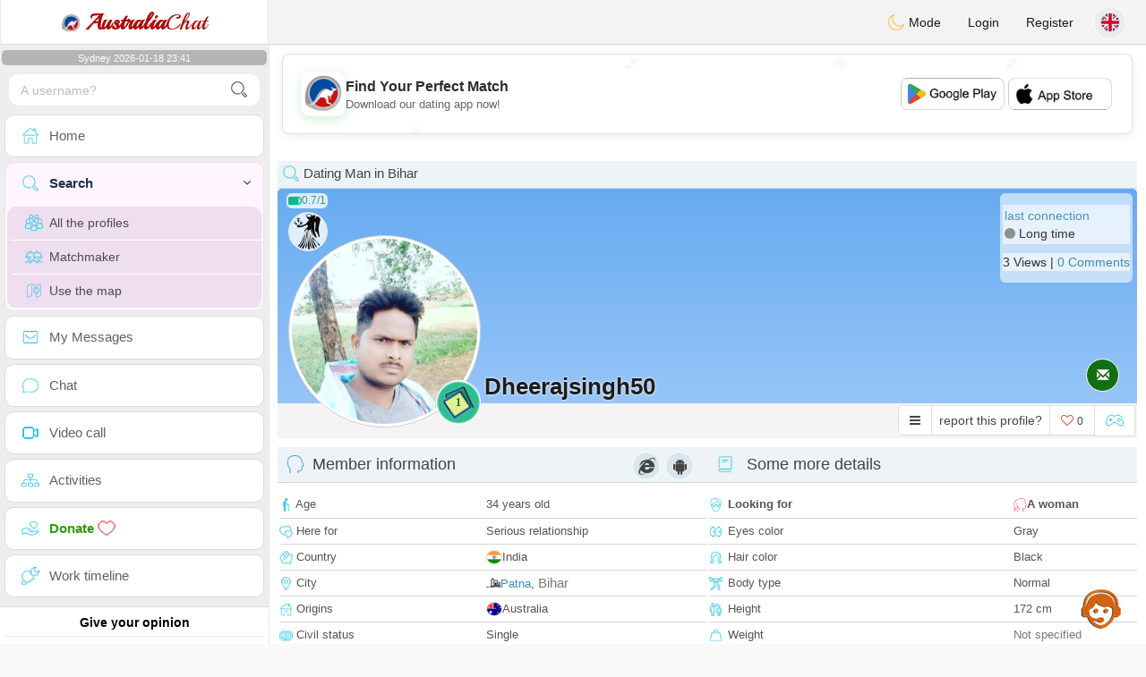

--- FILE ---
content_type: text/html; charset=UTF-8
request_url: https://www.australia-chat.com/newdesign/_setup/AjaxFiles/GetOpinion.php?d=1768740107719&l=en
body_size: 679
content:
{"c":"<script>function giveopinion(l){var r = $('input[name=choice]:checked', '#giveopin').val();$.ajax({type: \"POST\", url: \"\/newdesign\/_setup\/AjaxFiles\/opinion.php\", data: \"l=\"+l+\"&q=\"+encodeURIComponent($(\"#q_id\").val())+\"&r=\"+r,datatype : \"html\",success: function(msgc){var returnmess=\"\";if(msgc==\"1\" || msgc==\"3\"){returnmess+= \"To participate you must be connected\";$(\"#choice-response\").html(returnmess+'<br\/><br\/>');$(\"#edit-choice\").hide();}else if(msgc==\"2\"){returnmess= \"You have to make a choice\";$(\"#choice-response\").prepend( \"<span class='label label-danger'>\"+returnmess+\"<\/span>\");}else{ returnmess+=msgc;$(\"#choice-response\").html(returnmess+'<br\/><br\/>');$(\"#edit-choice\").hide();}return false;}, error: function (xhr, ajaxOptions, thrownError) {alert(\"error\");return false;}});return false;}<\/script><div class=\"brifcont\"><span style=\"color: #000 !important;\">\r\n\t\t\t\t\t<br\/><h4>When do you use this site?<\/h4>\r\n\t\t\t\t\t<div id=\"opincont\"><div id=\"choice-response\"><\/div><div id=\"edit-choice\" class=\"form-group\">\r\n\t\t\t\t\t\t<form method=\"POST\" id=\"giveopin\">\r\n\t\t\t\t\t\t<div class=\"form-item form-type-radio form-item-choice\">\r\n\t\t\t\t\t\t\t<input type=\"radio\" id=\"opin-r1\" name=\"choice\" value=\"1\" class=\"square\"> <label class=\"option\" for=\"opin-r1\">Early in the morning<\/label>\r\n\t\t\t\t\t\t<\/div>\r\n\t\t\t\t\t\t<div class=\"form-item form-type-radio form-item-choice\">\r\n\t\t\t\t\t\t\t<input type=\"radio\" id=\"opin-r2\" name=\"choice\" value=\"2\" class=\"square\"> <label class=\"option\" for=\"opin-r2\">During the day<\/label>\r\n\t\t\t\t\t\t<\/div>\r\n\t\t\t\t\t\t<div class=\"form-item form-type-radio form-item-choice\">\r\n\t\t\t\t\t\t\t<input type=\"radio\" id=\"opin-r3\" name=\"choice\" value=\"3\" class=\"square\"> <label class=\"option\" for=\"opin-r3\">Late at night<\/label>\r\n\t\t\t\t\t\t<\/div>\r\n\t\t\t\t\t\t<br\/><center><input type=\"hidden\" name=\"q_id\" id=\"q_id\" value=\"6\"><button type=\"button\" onclick=\"return giveopinion('en');\" class=\"btn btn-primary btn-block btn-flat\">Vote<\/button><\/center><br\/><\/form><\/div><div class=\"aligncenter\"><a href=\"\/en\/opinions\">check all the opinons list<\/a><\/div><\/div><\/span><\/div>"}

--- FILE ---
content_type: text/html; charset=UTF-8
request_url: https://www.australia-chat.com/newdesign/_setup/imp.php?t=1768740103&url=https://www.australia-chat.com/en/profil2/MjYxNjU&a=1&r=1&av=AU&ti=1768740103&ms=0
body_size: 3507
content:
<!DOCTYPE html>
<html>
  <head>
    <meta charset="UTF-8">
	<meta name="referrer" content="always">
	<meta content='width=device-width, initial-scale=1, maximum-scale=1, user-scalable=no' name='viewport'>
	<script type="text/javascript" src="//ajax.googleapis.com/ajax/libs/jquery/2.1.3/jquery.min.js"></script>
	<style>table {background: #fff;border-top: 1px solid #dad9d9;border-bottom: 1px solid #dad9d9;}</style>
</head>
<body>
<div class="inchere"></div>
<script>
var title="Free * Dating Website";var content="New ladies profiles, start the chat now";var joinus="More details";var hhide="Close";

function makeit(){
	var url=1;
    var isInIframe = (parent !== window),parentUrl = null;country = null;
    if (isInIframe) url="https://www.australia-chat.com/en/profil2/MjYxNjU";
	var country="SE";
	
	var res = url.split("/");
	var size="250";
	
	var weburl="australia-chat.com";
	switch (country) {
		case "BE": weburl="atantot.be";break;
		case "FR": weburl="jtaimerais.fr";break;
		case "DE": weburl="dating-deutsch.de";break;
		case "IT": weburl="amamiora.it";break;
		case "ES": weburl="amamehoy.es";break;
		case "PT": weburl="namoro-portugues.pt";break;
		case "GD": weburl="ukbestdating.com";break;
		case "CA": weburl="canadian-chat.com";break;
		case "US": weburl="states-dating.com";break;
		case "MX": weburl="mexico-citas.com";break;
		case "BR": weburl="namoro-brasileiro.com";break;
		case "CO": weburl="colombia-citas.com";break;
		case "SY": weburl="shlonak-chat.com";break;
		case "JO": weburl="ordon-chat.com";break;
		case "AE": weburl="emirates-chat.com";break;
		case "IQ": weburl="irak-chat.com";break;
		case "MO": weburl="maroc-dating.com";break;
		case "AU": weburl="australia-chat.com";break;
		case "LB": weburl="meet-lebanese.com";break;
		case "CH": weburl="chat-suisse.ch";break;
		case "SA": weburl="gulf-dating.com";break;
		case "TN": weburl="tunisia-dating.com";break;
		case "MA": weburl="maroc-dating.com";break;
		case "DZ": weburl="weshrak.com";break;
		case "EG": weburl="bahebik.com";break;
		case "KW": weburl="kuwait-chat.com";break;
		case "PH": weburl="philippines-chat.com";break;
		case "NZ": weburl="zealand-chat.com";break;
		case "SG": weburl="singapore-chat.com";break;
		case "MY": weburl="malaysia-chating.com";break;
		case "JP": weburl="japanese-chat.com";break;
		case "CN": weburl="chinese-chat.com";break;
		case "AT": weburl="osterreich-chat.at";break;
		case "NL": weburl="nederland-chat.nl";break;
		case "DK": weburl="smukdansk.com";break;
		case "FI": weburl="suomentreffit.com";break;
		case "SE": weburl="svenskadating.com";break;
		case "NO": weburl="ektenordmenn.com";break;

		default: country="FR";weburl="jtaimerais.fr";
	}
	
	var lang="en";
	if(res.length>3) lang=res[3];
	
	if(res.length>2 && weburl==res[2].replace("www.", "")){
		country="FR";weburl="jtaimerais.fr";
	}
	switch (country) {
		case "BE": title = title.replace("*","Belgian");break;
		case "DE": title = title.replace("*","German");break;
		case "IT": title = title.replace("*","Italian");break;
		case "ES": title = title.replace("*","Spanish");break;
		case "PT": title = title.replace("*","Portuguese");break;
		case "GD": title = title.replace("*","English");break;
		case "CA": title = title.replace("*","Canadian");break;
		case "US": title = title.replace("*","American");break;
		case "MX": title = title.replace("*","Mexican");break;
		case "BR": title = title.replace("*","Brazilian");break;
		case "CO": title = title.replace("*","Colombian");break;
		case "SY": title = title.replace("*","Syrian");break;
		case "JO": title = title.replace("*","Jordanian");break;
		case "AE": title = title.replace("*","Emirati");break;
		case "IQ": title = title.replace("*","Iraqi");break;
		case "AU": title = title.replace("*","Australian");break;
		case "FR": title = title.replace("*","French");break;
		case "LB": title = title.replace("*","Lebanese");break;
		case "CH": title = title.replace("*","Switzerland");break;
		case "SA": title = title.replace("*","Saudi");break;
		case "TN": title = title.replace("*","Tunisian");break;
		case "MA": title = title.replace("*","Moroccan");break;
		case "DZ": title = title.replace("*","Algerian");break;
		case "EG": title = title.replace("*","Egyptian");break;
		case "KW": title = title.replace("*","Kuwaiti");break;
		case "PH": title = title.replace("*","Filipino");break;
		case "NZ": title = title.replace("*","Zealander");break;
		case "SG": title = title.replace("*","Malay");break;
		case "MY": title = title.replace("*","Malay");break;
		case "JP": title = title.replace("*","Japanese");break;
		case "CN": title = title.replace("*","Chinese");break;
		case "AT": title = title.replace("*","Austrian");break;
		case "NL": title = title.replace("*","Dutch");break;
		case "DK": title = title.replace("*","Danish");break;
		case "FI": title = title.replace("*","Finnish");break;
		case "NO": title = title.replace("*","Norwegian");break;
		case "SE": title = title.replace("*","Swedish");break;

		default:title = title.replace("*","French");
	}
		
	var signatu="By ISN Services";
	var fontt=""; var direc = "ltr"; var floatt="right";
	if(lang=="ar") {fontt= "font:normal 13px 'Tahoma',Arial,Helvetica,sans-serif;";direc = "rtl";floatt="left";}
	
	if(res.length>2 && size=="728"){
		// 728x90 Horizontal Banner - Modern Design
		var toinclude= '<style>';
		toinclude += '.isn-ad-728 {background: linear-gradient(135deg, #667eea 0%, #764ba2 100%);border-radius: 12px;box-shadow: 0 8px 20px rgba(0,0,0,0.15);overflow: hidden;height: 75px;position: relative;transition: all 0.3s ease;cursor: pointer;}';
		toinclude += '.isn-ad-728::before {content: "";position: absolute;top: 0;left: 0;right: 0;bottom: 0;background: linear-gradient(135deg, rgba(255,255,255,0.1) 0%, rgba(255,255,255,0) 100%);pointer-events: none;}';
		toinclude += '.isn-ad-inner {display: flex;padding: 5px;position: relative;z-index: 1;}';
		toinclude += '.isn-logo-wrapper {background: white;border-radius: 10px;padding: 6px;margin-right: 15px;box-shadow: 0 4px 12px rgba(0,0,0,0.1);transition: transform 0.3s ease;flex-shrink: 0;}';
		toinclude += '.isn-ad-728:hover .isn-logo-wrapper {transform: scale(1.05);}';
		toinclude += '.isn-logo-wrapper img {max-width: 60px;max-height: 54px;display: block;}';
		toinclude += '.isn-content-wrapper {flex: 1;min-width: 0;}';
		toinclude += '.isn-title {font-family: "Roboto", arial, sans-serif;font-size: 20px;font-weight: 700;color: white;margin: 0 0 5px 0;text-shadow: 0 2px 4px rgba(0,0,0,0.2);display: flex;align-items: center;gap: 8px;}';
		toinclude += '.isn-flag {border-radius: 50%;box-shadow: 0 2px 4px rgba(0,0,0,0.15);}';
		toinclude += '.isn-description {font-family: "Roboto", arial, sans-serif;font-size: 13px;color: rgba(255,255,255,0.95);line-height: 1.4;}';
		toinclude += '.isn-cta-wrapper {margin-left: 15px;flex-shrink: 0;}';
		toinclude += '.isn-button {background: linear-gradient(135deg, #f093fb 0%, #f5576c 100%);color: white;border: none;border-radius: 25px;padding: 10px 28px;font-family: "Roboto", arial, sans-serif;font-weight: 600;font-size: 14px;cursor: pointer;transition: all 0.3s ease;box-shadow: 0 4px 12px rgba(245,87,108,0.4);min-width: 110px;white-space: nowrap;}';
		toinclude += '.isn-button:hover {transform: scale(1.05);box-shadow: 0 6px 20px rgba(245,87,108,0.5);}';
		toinclude += '.isn-hide-link {display:block;color: rgba(255,255,255,0.8);font-size: 11px;text-decoration: none;margin-top: 6px;text-align: center;cursor: pointer;transition: color 0.2s ease;}';
		toinclude += '.isn-hide-link:hover {color: white;text-decoration: underline;}';
		toinclude += '.isn-close-btn {position: absolute;top: 8px;'+floatt+': 8px;background: rgba(255,255,255,0.2);color: white;border: none;border-radius: 50%;width: 24px;height: 24px;cursor: pointer;font-size: 16px;line-height: 1;display: none;align-items: center;justify-content: center;transition: all 0.2s ease;z-index: 10;}';
		toinclude += '.isn-close-btn:hover {background: rgba(255,255,255,0.3);}';
		toinclude += '.isn-signature {position: absolute;bottom: 3px;left: 15px;font-size: 9px;color: rgba(255,255,255,0.5);font-style: italic;font-family: monospace;}';
		toinclude += '@media (max-width: 500px) {.isn-cta-wrapper{display:none;}.isn-title { font-size: 16px; }.isn-description { font-size: 11px; }.isn-button { font-size: 12px; padding: 8px 20px; }.isn-signature { display: none; }.isn-close-btn { display: flex !important; }}';
		toinclude += '.layout-dark .isn-ad-728{background: linear-gradient(135deg, #434861 0%, #221332 100%);}';
		toinclude += '.layout-dark .isn-button {background: linear-gradient(135deg, #83238f 0%, #480f17 100%);box-shadow: 0 4px 12px rgb(0 0 0 / 40%);}';
		toinclude += '.layout-dark .isn-logo-wrapper {background: #3c3852;}';
		toinclude += '</style>';
		
		toinclude += '<div class="isn-ad-728" onclick="top.window.location.href=\'https://www.'+weburl+'\'" style="direction:'+direc+';">';
		toinclude += '  <button class="isn-close-btn" onclick="event.stopPropagation();parent.closeIFrame();" id="forgigwin2">×</button>';
		toinclude += '  <div class="isn-ad-inner">';
		toinclude += '    <div class="isn-logo-wrapper">';
		toinclude += '      <img src="/isnstyles/images/adsisn.png" alt="Logo">';
		toinclude += '    </div>';
		toinclude += '    <div class="isn-content-wrapper">';
		toinclude += '      <h1 class="isn-title">';
		toinclude += '        <img src="/isnstyles/flagsWEBP/1x1/'+country.toLowerCase()+'.webp" alt="Flag" class="isn-flag"> ';
		toinclude += '        '+title;
		toinclude += '      </h1>';
		toinclude += '      <div class="isn-description">'+content+'</div>';
		toinclude += '    </div>';
		toinclude += '    <div class="isn-cta-wrapper" id="forgigwin">';
		toinclude += '      <button class="isn-button" onclick="event.stopPropagation();top.window.location.href=\'https://www.'+weburl+'\'">'+joinus+'</button>';
		toinclude += '      <a class="isn-hide-link" onclick="event.stopPropagation();parent.closeIFrame();">'+hhide+'</a>';
		toinclude += '    </div>';
		toinclude += '  </div>';
		//toinclude += '  <div class="isn-signature" id="forgigwin">'+signatu+'</div>';
		toinclude += '</div>';

		$(".inchere").html(toinclude);
	}else if(res.length>2 && size=="250"){
		// 250x250 Square Banner - Modern Design
		var toinclude= '<style>';
		toinclude += '.isn-ad-250 {background: linear-gradient(135deg, #667eea 0%, #764ba2 100%);border-radius: 12px;box-shadow: 0 8px 20px rgba(0,0,0,0.15);overflow: hidden;width: 295px;height: 250px;margin: 3px;position: relative;transition: all 0.3s ease;cursor: pointer;display: flex;flex-direction: column;}';
		toinclude += '.isn-ad-250::before {content: "";position: absolute;top: 0;left: 0;right: 0;bottom: 0;background: linear-gradient(135deg, rgba(255,255,255,0.1) 0%, rgba(255,255,255,0) 100%);pointer-events: none;}';
		toinclude += '.isn-ad-250-header {padding: 5px;text-align: center;position: relative;z-index: 1;}';
		toinclude += '.isn-logo-250 {background: white;border-radius: 10px;padding: 5px;display: inline-block;box-shadow: 0 4px 12px rgba(0,0,0,0.1);margin-bottom: 10px;transition: transform 0.3s ease;}';
		toinclude += '.isn-ad-250:hover .isn-logo-250 {transform: scale(1.05);}';
		toinclude += '.isn-logo-250 img {max-width: 70px;max-height: 60px;display: block;}';
		toinclude += '.isn-title-250 {font-family: "Roboto", arial, sans-serif;font-size: 19px;font-weight: 700;color: white;margin: 0;text-shadow: 0 2px 4px rgba(0,0,0,0.2);}';
		toinclude += '.isn-flag-250 {border-radius: 50%;height: 15px;box-shadow: 0 2px 4px rgba(0,0,0,0.15);}';
		toinclude += '.isn-ad-250-body {padding: 0 20px;display: flex;flex-direction: column;position: relative;z-index: 1;}';
		toinclude += '.isn-description-250 {font-family: "Roboto", arial, sans-serif;font-size: 13px;color: rgba(255,255,255,0.95);line-height: 1.5;text-align: center;margin-bottom: 15px;}';
		toinclude += '.isn-ad-250-footer {padding: 3px 20px 10px;text-align: center;position: relative;z-index: 1;}';
		toinclude += '.isn-button-250 {background: linear-gradient(135deg, #f093fb 0%, #f5576c 100%);color: white;border: none;border-radius: 25px;padding: 6px 6px;font-family: "Roboto", arial, sans-serif;font-weight: 600;font-size: 15px;cursor: pointer;transition: all 0.3s ease;box-shadow: 0 4px 12px rgba(245,87,108,0.4);width: 100%;}';
		toinclude += '.isn-button-250:hover {transform: scale(1.03);box-shadow: 0 6px 20px rgba(245,87,108,0.5);}';
		toinclude += '.isn-signature-250 {position: absolute;bottom: 5px;right: 10px;font-size: 9px;color: rgba(255,255,255,0.5);font-style: italic;font-family: monospace;}';
		toinclude += '.layout-dark .isn-ad-250{background: linear-gradient(135deg, #434861 0%, #221332 100%);}';
		toinclude += '.layout-dark .isn-button-250 {background: linear-gradient(135deg, #83238f 0%, #480f17 100%);box-shadow: 0 4px 12px rgb(0 0 0 / 40%);}';
		toinclude += '.layout-dark .isn-logo-250 {background: #3c3852;}';
		toinclude += '</style>';
		
		toinclude += '<div class="isn-ad-250" onclick="top.window.location.href=\'https://www.'+weburl+'\'" style="direction:'+direc+';">';
		toinclude += '  <div class="isn-ad-250-header">';
		toinclude += '    <div class="isn-logo-250">';
		toinclude += '      <img src="/isnstyles/images/adsisn.png" alt="Logo">';
		toinclude += '    </div>';
		toinclude += '    <h1 class="isn-title-250">';
		toinclude += '      <img src="/isnstyles/flagsWEBP/1x1/'+country.toLowerCase()+'.webp" alt="Flag" class="isn-flag-250"> ';
		toinclude += '      '+title;
		toinclude += '    </h1>';
		toinclude += '  </div>';
		toinclude += '  <div class="isn-ad-250-body">';
		toinclude += '    <div class="isn-description-250">'+content+'</div>';
		toinclude += '  </div>';
		toinclude += '  <div class="isn-ad-250-footer">';
		toinclude += '    <button class="isn-button-250" onclick="event.stopPropagation();top.window.location.href=\'https://www.'+weburl+'\'">'+joinus+'</button>';
		toinclude += '  </div>';
		//toinclude += '  <div class="isn-signature-250" id="forgigwin">'+signatu+'</div>';
		toinclude += '</div>';
		
		$(".inchere").html(toinclude);
	}else{
		console.log("res",res);
		console.log("size",size);
		var myres=res[0]+'//'+res[1]+res[2]+'/en/advertise-with-us';
		if(!res[2]){
			myres = 'https://www.isn-services.com/en/advertise-with-us';
		}
		$(".inchere").html('<div style="text-align:center;"><img src="https://pictures.isn-services.com/websites/images/advertise250.png" onclick="top.window.location.href=\'/en/advertise-with-us\'" style="margin:0 auto"></div>');
	}
}
var infoss = makeit();
</script>
<script>
try {
    const mode = parseInt(localStorage.getItem('modestyle')) || 0;
    if (mode === 2) {document.body.classList.add('layout-dark');} else {document.body.classList.remove('layout-dark');}
} catch (e) {}
</script>
</div></body></html>

--- FILE ---
content_type: text/html; charset=utf-8
request_url: https://www.google.com/recaptcha/api2/aframe
body_size: 267
content:
<!DOCTYPE HTML><html><head><meta http-equiv="content-type" content="text/html; charset=UTF-8"></head><body><script nonce="ntk2nRYTu0MjoV0v9hCXUg">/** Anti-fraud and anti-abuse applications only. See google.com/recaptcha */ try{var clients={'sodar':'https://pagead2.googlesyndication.com/pagead/sodar?'};window.addEventListener("message",function(a){try{if(a.source===window.parent){var b=JSON.parse(a.data);var c=clients[b['id']];if(c){var d=document.createElement('img');d.src=c+b['params']+'&rc='+(localStorage.getItem("rc::a")?sessionStorage.getItem("rc::b"):"");window.document.body.appendChild(d);sessionStorage.setItem("rc::e",parseInt(sessionStorage.getItem("rc::e")||0)+1);localStorage.setItem("rc::h",'1768740109673');}}}catch(b){}});window.parent.postMessage("_grecaptcha_ready", "*");}catch(b){}</script></body></html>

--- FILE ---
content_type: application/javascript; charset=utf-8
request_url: https://fundingchoicesmessages.google.com/f/AGSKWxVu22g0Ho-1ZEJcnPriMEAqDjtP3gi6dSqj95UWSj6xvAVn0HrJFaiQNd6_fSZyplH3J2QGI2rSfszyIAnqXOFtxaXRKhbmkxy2Ev3SADp9IFrnq1RMQPBxCP8JrHQ8zSdSn9PVYduk0KSl6x-21U9Mb0atQ6c9n_-sM_idlK0G8NRA9J_mIjJN9ULb/__advertisements//js/oas-/adstop728..adresult._ad_controller.
body_size: -1290
content:
window['6939e620-d1d6-4974-b8d4-fc1669f7c85f'] = true;